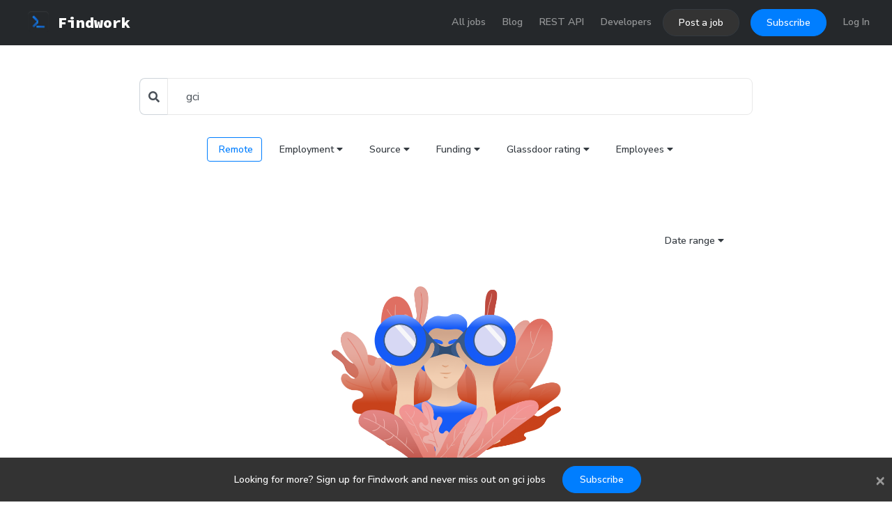

--- FILE ---
content_type: text/html; charset=utf-8
request_url: https://findwork.dev/gci-jobs
body_size: 3707
content:







<!DOCTYPE html>
<html lang="en">

    <head  prefix="og: http://ogp.me/ns#">
        
        <meta charset="utf-8">
        <meta name="viewport"
              content="width=device-width, initial-scale=1, shrink-to-fit=no">

        
    
            <!-- CSS -->
            <title>
                
                
            </title>
            <link rel="stylesheet"
                  href="https://use.fontawesome.com/releases/v5.8.2/css/all.css">
            
            <link rel="shortcut icon" href="/static/jobs/images/favicon.0328f9bd2ddf.ico">

            <script src="/static/webpack/755.4439093c57d90e2cbb54.bundle.js" ></script>
<script src="/static/webpack/981.4439093c57d90e2cbb54.bundle.js" ></script>
<script src="/static/webpack/734.4439093c57d90e2cbb54.bundle.js" ></script>
<script src="/static/webpack/base.4439093c57d90e2cbb54.bundle.js" ></script>
        
    <script src="/static/webpack/755.4439093c57d90e2cbb54.bundle.js" ></script>
<script src="/static/webpack/658.4439093c57d90e2cbb54.bundle.js" ></script>
<script src="/static/webpack/jobpostingList.4439093c57d90e2cbb54.bundle.js" ></script>
    <link href="https://fonts.googleapis.com/css?family=Architects+Daughter&display=swap"
          rel="stylesheet">
    <script type="application/ld+json">{"@context": "https://schema.org/", "@type": "WebSite", "name": "Findwork.dev", "potentialAction": {"@type": "SearchAction", "query-input": "required name=search_term_string", "target": "https://findwork.dev/?search={search_term_string}"}, "url": "https://findwork.dev/"}</script>

        
<meta name="description" content="0 gci jobs from companies like "><title>0 gci jobs posted in the last 90 days</title><meta property="og:title" content="0 gci jobs posted in the last 90 days"><meta property="og:url" content="https://findwork.dev/gci-jobs"><meta property="og:description" content="0 gci jobs from companies like "><meta property="og:image" content="https://findwork.dev/static/jobs/images/favicon.0328f9bd2ddf.ico"><meta property="og:image:secure_url" content="https://findwork.dev/static/jobs/images/favicon.0328f9bd2ddf.ico"><meta name="twitter:domain" content="findwork.dev"><meta name="twitter:title" content="0 gci jobs posted in the last 90 days"><meta name="twitter:url" content="https://findwork.dev/gci-jobs"><meta name="twitter:description" content="0 gci jobs from companies like "><meta name="twitter:image" content="https://findwork.dev/static/jobs/images/favicon.0328f9bd2ddf.ico">


        
    <script type="text/javascript">

      var _gaq = _gaq || [];
      _gaq.push(['_setAccount', 'UA-136801812-2']);
      _gaq.push(['_trackPageview']);
      (function() {
        var ga = document.createElement('script'); ga.type = 'text/javascript'; ga.async = true;
        ga.src = ('https:' == document.location.protocol ? 'https://ssl' : 'http://www') + '.google-analytics.com/ga.js';
        var s = document.getElementsByTagName('script')[0]; s.parentNode.insertBefore(ga, s);
      })();

    </script>

    </head>

    <body id="bootstrap-overrides" data-path="/gci-jobs">
        
        
            <!-- Google Tag Manager (noscript) -->
            <noscript><iframe src="https://www.googletagmanager.com/ns.html?id=GTM-TJNWQ4S"
        height="0"
        width="0"
        style="display:none;
               visibility:hidden"></iframe></noscript>
            <!-- End Google Tag Manager (noscript) -->
        

        
            <div class="container">
                
    
                    
<nav class="navbar navbar-expand-lg navbar-dark">
    <a class="navbar-brand pl-sm-4" href="/">
        <img class="mr-0 d-inline align-top"
             src="/static/jobs/images/favicon.0328f9bd2ddf.ico"
             alt="">
        <span>Findwork</span>
    </a>
    <button class="navbar-toggler"
            type="button"
            data-toggle="collapse"
            data-target="#navbar-collapse"
            aria-controls="navbarNav"
            aria-expanded="false"
            aria-label="Toggle navigation">
        <span class="fa fa-bars"></span>
    </button>
    <div class="collapse navbar-collapse justify-content-end"
         id="navbar-collapse">
        <div class="navbar-nav">
            
      <li class="nav-item mt-1 mt-md-0 mr-2 ">
        <a class="nav-link nav-text None" href="/">All jobs</a>
      </li>
        
            
      <li class="nav-item mt-1 mt-md-0 mr-2 ">
        <a class="nav-link nav-text None" href="/blog/">Blog</a>
      </li>
        
            
      <li class="nav-item mt-1 mt-md-0 mr-2 ">
        <a class="nav-link nav-text None" href="/developers/">REST API</a>
      </li>
        
            
                
      <li class="nav-item mt-1 mt-md-0 mr-2 ">
        <a class="nav-link nav-text None" href="/subscription/new">Developers</a>
      </li>
        
                
      <li class="nav-item mt-1 mt-md-0 mr-2 ">
        <a class="btn  btn-dark btn-rounded mr-md-2" href="/pricing">Post a job</a>
      </li>
        
                
      <li class="nav-item mt-1 mt-md-0 mr-2 ">
        <a class="btn  btn-primary btn-rounded mr-md-2" href="/subscription/new">Subscribe</a>
      </li>
        
            
            
                
      <li class="nav-item mt-1 mt-md-0 mr-2 ">
        <a class="nav-link nav-text None" href="/accounts/login/">Log In</a>
      </li>
        
            
            
        </div>
    </div>
</nav>


                    
                        
                    

                
    <div class="body-wrapper pb-5 mb-3">
        
             <div class="my-3 py-3" style="height: 2rem"></div> 
        
        <div class="body-container">
            
<script src="/static/jobs/js/filter_widget.f6e91227eb13.js"></script>

<form method="get" action="/" class="filter-form mb-2">
    <div class="input-group search-wrapper mb-3">
    <div class="input-group-prepend">
        <span class="input-group-text search-prepend" id="id_search"><i class="fas fa-search"></i></span>
    </div>
    <input id="id_search"
           type="text"
           name="search"
           value="gci"
           placeholder="Search by keyword"
           data-original-title="Use OR to match any of the keywords. By default SQL AND will be used."
           data-toggle="tooltip"
           data-placement="bottom"
           data-hj-whitelist
           class="searchbar form-control form-control-lg" />
</div>
    <div class="form-row justify-content-center mt-3 mt-md-4 pb-5">
        <input type="hidden"
       id="id_remote"
       name="remote"
       value="">
</input>

<div class="mr-3 mr-sm-1 mt-4 mt-sm-2">
    <span class="btn btn-outline-primary  filter-option"
          data-value="true"
          data-input-id="id_remote">
        <span class="ml-1">Remote</span>
    </span>
</div>
        <input type="hidden"
       id="id_employment_type"
       name="employment_type"
       value="">
</input>

<div class="mr-3 mr-sm-1 mt-4 mt-sm-2">
    <div class="btn btn-clean  "
         data-toggle="dropdown"
         aria-haspopup="false"
         aria-expanded="false">
        <span class="ml-2">Employment</span>
        <i class="fa fa-caret-down"></i>
    </div>
    <div class="dropdown-menu dropdown-menu-right">
        
            <span class="dropdown-item btn-sm filter-option"
                  data-value=""
                  data-input-id="id_employment_type">
                <span class="ml-2">Any</span>
            </span>
        
            <span class="dropdown-item btn-sm filter-option"
                  data-value="full time"
                  data-input-id="id_employment_type">
                <span class="ml-2">Full Time</span>
            </span>
        
            <span class="dropdown-item btn-sm filter-option"
                  data-value="contract"
                  data-input-id="id_employment_type">
                <span class="ml-2">Part Time / Contract</span>
            </span>
        

        <div class="dropdown-divider"></div>
        <span class="dropdown-item btn-sm filter-option"
              data-value=""
              data-input-id="id_employment_type">
            <span class="ml-2">Remove Filter</span>
        </span>
    </div>
</div>
        <input type="hidden"
       id="id_source"
       name="source"
       value="">
</input>

<div class="mr-3 mr-sm-1 mt-4 mt-sm-2">
    <div class="btn btn-clean  "
         data-toggle="dropdown"
         aria-haspopup="false"
         aria-expanded="false">
        <span class="ml-2">Source</span>
        <i class="fa fa-caret-down"></i>
    </div>
    <div class="dropdown-menu dropdown-menu-right">
        
            <span class="dropdown-item btn-sm filter-option"
                  data-value="hn"
                  data-input-id="id_source">
                <span class="ml-2">HN Community</span>
            </span>
        
            <span class="dropdown-item btn-sm filter-option"
                  data-value="YCombinator"
                  data-input-id="id_source">
                <span class="ml-2">YCombinator Startups</span>
            </span>
        
            <span class="dropdown-item btn-sm filter-option"
                  data-value="remoteok"
                  data-input-id="id_source">
                <span class="ml-2">Remote OK</span>
            </span>
        
            <span class="dropdown-item btn-sm filter-option"
                  data-value="weworkremotely"
                  data-input-id="id_source">
                <span class="ml-2">WeWorkRemotely</span>
            </span>
        
            <span class="dropdown-item btn-sm filter-option"
                  data-value="dribbble"
                  data-input-id="id_source">
                <span class="ml-2">Dribbble</span>
            </span>
        
            <span class="dropdown-item btn-sm filter-option"
                  data-value="coroflot"
                  data-input-id="id_source">
                <span class="ml-2">Coroflot</span>
            </span>
        
            <span class="dropdown-item btn-sm filter-option"
                  data-value="berlinstartupjobs"
                  data-input-id="id_source">
                <span class="ml-2">Berlin Startup Jobs</span>
            </span>
        
            <span class="dropdown-item btn-sm filter-option"
                  data-value="cncf"
                  data-input-id="id_source">
                <span class="ml-2">Cloud Native Computing</span>
            </span>
        
            <span class="dropdown-item btn-sm filter-option"
                  data-value="cryptocurrencyjobs"
                  data-input-id="id_source">
                <span class="ml-2">Cryptocurrencyjobs.co</span>
            </span>
        
            <span class="dropdown-item btn-sm filter-option"
                  data-value="python"
                  data-input-id="id_source">
                <span class="ml-2">Python.org/jobs</span>
            </span>
        

        <div class="dropdown-divider"></div>
        <span class="dropdown-item btn-sm filter-option"
              data-value=""
              data-input-id="id_source">
            <span class="ml-2">Remove Filter</span>
        </span>
    </div>
</div>
        
            <input type="hidden"
       id="id_funding"
       name="funding"
       value="">
</input>

<div class="mr-3 mr-sm-1 mt-4 mt-sm-2">
    <div class="btn btn-clean  "
         data-toggle="dropdown"
         aria-haspopup="false"
         aria-expanded="false">
        <span class="ml-2">Funding</span>
        <i class="fa fa-caret-down"></i>
    </div>
    <div class="dropdown-menu dropdown-menu-right">
        
            <span class="dropdown-item btn-sm filter-option"
                  data-value="0-10"
                  data-input-id="id_funding">
                <span class="ml-2">$0-10M</span>
            </span>
        
            <span class="dropdown-item btn-sm filter-option"
                  data-value="11-50"
                  data-input-id="id_funding">
                <span class="ml-2">$11-50M</span>
            </span>
        
            <span class="dropdown-item btn-sm filter-option"
                  data-value="51-200"
                  data-input-id="id_funding">
                <span class="ml-2">$51-200M</span>
            </span>
        
            <span class="dropdown-item btn-sm filter-option"
                  data-value="201-500"
                  data-input-id="id_funding">
                <span class="ml-2">$201-500M</span>
            </span>
        
            <span class="dropdown-item btn-sm filter-option"
                  data-value="500"
                  data-input-id="id_funding">
                <span class="ml-2">&gt;$500M</span>
            </span>
        

        <div class="dropdown-divider"></div>
        <span class="dropdown-item btn-sm filter-option"
              data-value=""
              data-input-id="id_funding">
            <span class="ml-2">Remove Filter</span>
        </span>
    </div>
</div>
            <input type="hidden"
       id="id_glassdoor_rating__gte"
       name="glassdoor_rating__gte"
       value="">
</input>

<div class="mr-3 mr-sm-1 mt-4 mt-sm-2">
    <div class="btn btn-clean  "
         data-toggle="dropdown"
         aria-haspopup="false"
         aria-expanded="false">
        <span class="ml-2">Glassdoor rating</span>
        <i class="fa fa-caret-down"></i>
    </div>
    <div class="dropdown-menu dropdown-menu-right">
        
            <span class="dropdown-item btn-sm filter-option"
                  data-value="1"
                  data-input-id="id_glassdoor_rating__gte">
                <span class="ml-2">1+</span>
            </span>
        
            <span class="dropdown-item btn-sm filter-option"
                  data-value="2"
                  data-input-id="id_glassdoor_rating__gte">
                <span class="ml-2">2+</span>
            </span>
        
            <span class="dropdown-item btn-sm filter-option"
                  data-value="3"
                  data-input-id="id_glassdoor_rating__gte">
                <span class="ml-2">3+</span>
            </span>
        
            <span class="dropdown-item btn-sm filter-option"
                  data-value="4"
                  data-input-id="id_glassdoor_rating__gte">
                <span class="ml-2">4+</span>
            </span>
        
            <span class="dropdown-item btn-sm filter-option"
                  data-value="5"
                  data-input-id="id_glassdoor_rating__gte">
                <span class="ml-2">5</span>
            </span>
        

        <div class="dropdown-divider"></div>
        <span class="dropdown-item btn-sm filter-option"
              data-value=""
              data-input-id="id_glassdoor_rating__gte">
            <span class="ml-2">Remove Filter</span>
        </span>
    </div>
</div>
            <input type="hidden"
       id="id_employees"
       name="employees"
       value="">
</input>

<div class="mr-3 mr-sm-1 mt-4 mt-sm-2">
    <div class="btn btn-clean  "
         data-toggle="dropdown"
         aria-haspopup="false"
         aria-expanded="false">
        <span class="ml-2">Employees</span>
        <i class="fa fa-caret-down"></i>
    </div>
    <div class="dropdown-menu dropdown-menu-right">
        
            <span class="dropdown-item btn-sm filter-option"
                  data-value="1-10"
                  data-input-id="id_employees">
                <span class="ml-2">1-10</span>
            </span>
        
            <span class="dropdown-item btn-sm filter-option"
                  data-value="11-50"
                  data-input-id="id_employees">
                <span class="ml-2">11-50</span>
            </span>
        
            <span class="dropdown-item btn-sm filter-option"
                  data-value="51-100"
                  data-input-id="id_employees">
                <span class="ml-2">51-100</span>
            </span>
        
            <span class="dropdown-item btn-sm filter-option"
                  data-value="101-250"
                  data-input-id="id_employees">
                <span class="ml-2">101-250</span>
            </span>
        
            <span class="dropdown-item btn-sm filter-option"
                  data-value="&gt;250"
                  data-input-id="id_employees">
                <span class="ml-2">&gt;250</span>
            </span>
        

        <div class="dropdown-divider"></div>
        <span class="dropdown-item btn-sm filter-option"
              data-value=""
              data-input-id="id_employees">
            <span class="ml-2">Remove Filter</span>
        </span>
    </div>
</div>
        
    </div>
    
        

            <div class="d-inline-flex col-12 mt-2 mt-sm-5 mb-md-4">

                

                <div class="row ml-auto text-right">
                    <div class="col d-inline-flex pr-0">
                        <input type="hidden"
       id="id_date_range__gte"
       name="date_range__gte"
       value="">
</input>

<div class="mr-3 mr-sm-1 ">
    <div class="btn btn-clean  mr-4"
         data-toggle="dropdown"
         aria-haspopup="false"
         aria-expanded="false">
        <span class="ml-2">Date range</span>
        <i class="fa fa-caret-down"></i>
    </div>
    <div class="dropdown-menu dropdown-menu-right">
        
            <span class="dropdown-item btn-sm filter-option"
                  data-value="7"
                  data-input-id="id_date_range__gte">
                <span class="ml-2">Last 7 days</span>
            </span>
        
            <span class="dropdown-item btn-sm filter-option"
                  data-value="14"
                  data-input-id="id_date_range__gte">
                <span class="ml-2">Last 14 days</span>
            </span>
        
            <span class="dropdown-item btn-sm filter-option"
                  data-value="30"
                  data-input-id="id_date_range__gte">
                <span class="ml-2">Last 30 days</span>
            </span>
        

        <div class="dropdown-divider"></div>
        <span class="dropdown-item btn-sm filter-option"
              data-value=""
              data-input-id="id_date_range__gte">
            <span class="ml-2">Remove Filter</span>
        </span>
    </div>
</div>
                        
                    </div>
                </div>

            </div>
        
    
</form>


            

                
                    <div class="col-12 d-flex justify-content-center">
                        <img class="col-md-6 pr-3 pl-3 pl-md-5 pr-md-5 mt-3 mb-5" alt="No jobs found matching the search... Try a different search query with different filters :(" src="/static/jobs/images/no_results.973e1782557f.jpg">
                    </div>
                

            

            
                



<script src="/static/webpack/658.4439093c57d90e2cbb54.bundle.js" ></script>
<script src="/static/webpack/subscribe.4439093c57d90e2cbb54.bundle.js" ></script>

<div class="subscribe bg-core fixed-bottom d-none pl-2 pr-2">
    <div class="d-flex justify-content-center pb-2 pt-2 mr-3 mr-sm-4 md-sm-0 align-items-center">
        <small class="d-block mb-0 mr-sm-4 mr-2">
            
                Looking for more? Sign up for Findwork and never miss out on
            
            
                <span>
                    
                        gci
                    
                </span> jobs
            
        </small>
        <a href="/subscription/new?search=gci&sort_by=relevance"
           class="btn btn-primary btn-rounded mt-1 mb-1 pr-sm-4 pl-sm-4">Subscribe</a>
        <button type="button"
                id="close-subscribe"
                class="close text-gray-800"
                aria-label="Close">
            <span aria-hidden="true">&times;</span>
        </button>
    </div>
</div>

            
        </div>
    </div>

            </div>
        

        
        
        
    <script defer src="https://static.cloudflareinsights.com/beacon.min.js/vcd15cbe7772f49c399c6a5babf22c1241717689176015" integrity="sha512-ZpsOmlRQV6y907TI0dKBHq9Md29nnaEIPlkf84rnaERnq6zvWvPUqr2ft8M1aS28oN72PdrCzSjY4U6VaAw1EQ==" data-cf-beacon='{"version":"2024.11.0","token":"97000155f4014b31b3fee609806ce6b6","r":1,"server_timing":{"name":{"cfCacheStatus":true,"cfEdge":true,"cfExtPri":true,"cfL4":true,"cfOrigin":true,"cfSpeedBrain":true},"location_startswith":null}}' crossorigin="anonymous"></script>
</body>

    
        <script defer
                src="https://s.depode.com/ingress/f823d652-0afb-4360-bf4a-a1f3ef25debf/script.js"></script>
        <script defer
                src="https://analytics-umami.honeylogic.io/script.js"
                data-website-id="461de4e6-5164-4f80-8a1d-3c3f30cd00e0"></script>
    

    

</html>


--- FILE ---
content_type: text/javascript; charset="utf-8"
request_url: https://findwork.dev/static/jobs/js/filter_widget.f6e91227eb13.js
body_size: -123
content:
document.addEventListener('DOMContentLoaded', () => {
  const dropdownItems = document.querySelectorAll('.filter-option');
  // eslint-disable-next-line no-restricted-syntax
  for (const item of dropdownItems) {
    item.addEventListener('click', (ev) => {
      ev.preventDefault();
      const form = document.querySelector('.filter-form');
      const field = document.getElementById(item.dataset.inputId);
      field.setAttribute('value', item.dataset.value);
      window.helpers.submitForm(form);
    });
  }
});


--- FILE ---
content_type: text/javascript; charset="utf-8"
request_url: https://findwork.dev/static/webpack/subscribe.4439093c57d90e2cbb54.bundle.js
body_size: 948
content:
(()=>{var e,r={9552:(e,r,o)=>{"use strict";var n=o(9669),t=o.n(n);function i(e,r,o,n,t,i,a){try{var c=e[i](a),s=c.value}catch(e){return void o(e)}c.done?r(s):Promise.resolve(s).then(n,t)}function a(e){return function(){var r=this,o=arguments;return new Promise((function(n,t){var a=e.apply(r,o);function c(e){i(a,n,t,c,s,"next",e)}function s(e){i(a,n,t,c,s,"throw",e)}c(void 0)}))}}o(21716);var c=()=>document.querySelector(".subscribe"),s=()=>document.querySelector("#close-subscribe"),u=function(){var e=a((function*(){return(yield t()({method:"GET",url:"/user-config"})).data.close_email_promo}));return function(){return e.apply(this,arguments)}}();document.addEventListener("DOMContentLoaded",a((function*(){(yield u())||c().classList.remove("d-none"),s()&&s().addEventListener("click",a((function*(){c().classList.add("d-none"),yield t()({method:"POST",url:"/user-config",headers:{"X-CSRFToken":window.csrftoken},data:{close_email_promo:!0}})})))})))},3247:(e,r,o)=>{(r=o(23645)(!1)).push([e.id,".text-danger{color:#fb4e4e}.text-dark{color:#25282b}.text-gray-800{color:#52575c}.bg-core{background-color:#f7f7f7}.bg-white{background-color:#fff}.subscribe{background:#333;color:#fff;z-index:5}.close{color:#fff;position:absolute;right:10px}",""]),e.exports=r},21716:(e,r,o)=>{var n=o(93379),t=o(3247);"string"==typeof(t=t.__esModule?t.default:t)&&(t=[[e.id,t,""]]);n(t,{insert:"head",singleton:!1}),e.exports=t.locals||{}}},o={};function n(e){var t=o[e];if(void 0!==t)return t.exports;var i=o[e]={id:e,exports:{}};return r[e](i,i.exports,n),i.exports}n.m=r,e=[],n.O=(r,o,t,i)=>{if(!o){var a=1/0;for(d=0;d<e.length;d++){for(var[o,t,i]=e[d],c=!0,s=0;s<o.length;s++)(!1&i||a>=i)&&Object.keys(n.O).every((e=>n.O[e](o[s])))?o.splice(s--,1):(c=!1,i<a&&(a=i));if(c){e.splice(d--,1);var u=t();void 0!==u&&(r=u)}}return r}i=i||0;for(var d=e.length;d>0&&e[d-1][2]>i;d--)e[d]=e[d-1];e[d]=[o,t,i]},n.n=e=>{var r=e&&e.__esModule?()=>e.default:()=>e;return n.d(r,{a:r}),r},n.d=(e,r)=>{for(var o in r)n.o(r,o)&&!n.o(e,o)&&Object.defineProperty(e,o,{enumerable:!0,get:r[o]})},n.o=(e,r)=>Object.prototype.hasOwnProperty.call(e,r),(()=>{var e={295:0};n.O.j=r=>0===e[r];var r=(r,o)=>{var t,i,[a,c,s]=o,u=0;if(a.some((r=>0!==e[r]))){for(t in c)n.o(c,t)&&(n.m[t]=c[t]);if(s)var d=s(n)}for(r&&r(o);u<a.length;u++)i=a[u],n.o(e,i)&&e[i]&&e[i][0](),e[i]=0;return n.O(d)},o=self.webpackChunkfindwork_dev=self.webpackChunkfindwork_dev||[];o.forEach(r.bind(null,0)),o.push=r.bind(null,o.push.bind(o))})();var t=n.O(void 0,[658],(()=>n(9552)));t=n.O(t)})();